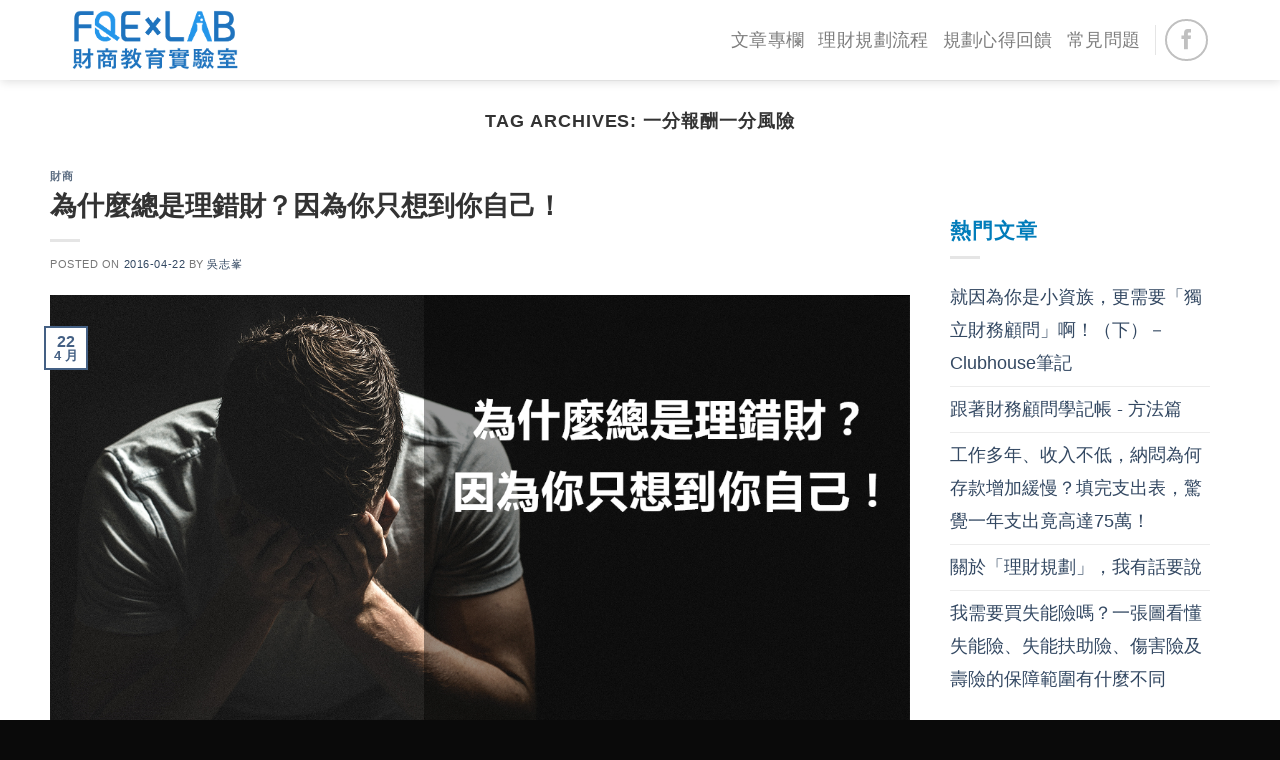

--- FILE ---
content_type: text/html; charset=UTF-8
request_url: https://fqexlab.com/tag/%E4%B8%80%E5%88%86%E5%A0%B1%E9%85%AC%E4%B8%80%E5%88%86%E9%A2%A8%E9%9A%AA/
body_size: 56459
content:
<!DOCTYPE html>
<!--[if IE 9 ]> <html dir="ltr" lang="zh-TW" prefix="og: https://ogp.me/ns#" class="ie9 loading-site no-js"> <![endif]-->
<!--[if IE 8 ]> <html dir="ltr" lang="zh-TW" prefix="og: https://ogp.me/ns#" class="ie8 loading-site no-js"> <![endif]-->
<!--[if (gte IE 9)|!(IE)]><!--><html dir="ltr" lang="zh-TW" prefix="og: https://ogp.me/ns#" class="loading-site no-js"> <!--<![endif]-->
<head>
	<meta charset="UTF-8" />
	<meta name="viewport" content="width=device-width, initial-scale=1.0, maximum-scale=1.0, user-scalable=no" />

<!-- 	<meta property="og:title" content="FQExLAB 財商教育實驗室" />
    <meta property="og:type" content="image/jpeg" />
    <meta property="og:url" content="www.fqexlab.com" />
    <meta property="og:image" content="http://fqexlab.com/wp-content/uploads/fqe_logo-2-1.jpg" /> -->
	
	<link rel="profile" href="http://gmpg.org/xfn/11" />
	<link rel="pingback" href="https://fqexlab.com/xmlrpc.php" />

	<script>(function(html){html.className = html.className.replace(/\bno-js\b/,'js')})(document.documentElement);</script>
<title>一分報酬一分風險 | 財商教育實驗室</title>
        <style type="text/css"></style>
        	<style>img:is([sizes="auto" i], [sizes^="auto," i]) { contain-intrinsic-size: 3000px 1500px }</style>
	
		<!-- All in One SEO 4.9.3 - aioseo.com -->
	<meta name="robots" content="max-image-preview:large" />
	<meta name="keywords" content="守財,理錯財,太好的不是真的,一分報酬一分風險,不懂的東西別碰,過度自信,無風險利率,投機錢,合法的詐騙,專業" />
	<link rel="canonical" href="https://fqexlab.com/tag/%e4%b8%80%e5%88%86%e5%a0%b1%e9%85%ac%e4%b8%80%e5%88%86%e9%a2%a8%e9%9a%aa/" />
	<meta name="generator" content="All in One SEO (AIOSEO) 4.9.3" />
		<script type="application/ld+json" class="aioseo-schema">
			{"@context":"https:\/\/schema.org","@graph":[{"@type":"BreadcrumbList","@id":"https:\/\/fqexlab.com\/tag\/%E4%B8%80%E5%88%86%E5%A0%B1%E9%85%AC%E4%B8%80%E5%88%86%E9%A2%A8%E9%9A%AA\/#breadcrumblist","itemListElement":[{"@type":"ListItem","@id":"https:\/\/fqexlab.com#listItem","position":1,"name":"\u4e3b\u9801","item":"https:\/\/fqexlab.com","nextItem":{"@type":"ListItem","@id":"https:\/\/fqexlab.com\/tag\/%e4%b8%80%e5%88%86%e5%a0%b1%e9%85%ac%e4%b8%80%e5%88%86%e9%a2%a8%e9%9a%aa\/#listItem","name":"\u4e00\u5206\u5831\u916c\u4e00\u5206\u98a8\u96aa"}},{"@type":"ListItem","@id":"https:\/\/fqexlab.com\/tag\/%e4%b8%80%e5%88%86%e5%a0%b1%e9%85%ac%e4%b8%80%e5%88%86%e9%a2%a8%e9%9a%aa\/#listItem","position":2,"name":"\u4e00\u5206\u5831\u916c\u4e00\u5206\u98a8\u96aa","previousItem":{"@type":"ListItem","@id":"https:\/\/fqexlab.com#listItem","name":"\u4e3b\u9801"}}]},{"@type":"CollectionPage","@id":"https:\/\/fqexlab.com\/tag\/%E4%B8%80%E5%88%86%E5%A0%B1%E9%85%AC%E4%B8%80%E5%88%86%E9%A2%A8%E9%9A%AA\/#collectionpage","url":"https:\/\/fqexlab.com\/tag\/%E4%B8%80%E5%88%86%E5%A0%B1%E9%85%AC%E4%B8%80%E5%88%86%E9%A2%A8%E9%9A%AA\/","name":"\u4e00\u5206\u5831\u916c\u4e00\u5206\u98a8\u96aa | \u8ca1\u5546\u6559\u80b2\u5be6\u9a57\u5ba4","inLanguage":"zh-TW","isPartOf":{"@id":"https:\/\/fqexlab.com\/#website"},"breadcrumb":{"@id":"https:\/\/fqexlab.com\/tag\/%E4%B8%80%E5%88%86%E5%A0%B1%E9%85%AC%E4%B8%80%E5%88%86%E9%A2%A8%E9%9A%AA\/#breadcrumblist"}},{"@type":"Organization","@id":"https:\/\/fqexlab.com\/#organization","name":"\u8ca1\u5546\u6559\u80b2\u5be6\u9a57\u5ba4","description":"\u89ba\u5bdf \/ \u731c\u60f3 \/ \u5be6\u9a57 \/ \u53cd\u601d","url":"https:\/\/fqexlab.com\/","telephone":"+886986694098","logo":{"@type":"ImageObject","url":"\u8ca1\u5546\u6559\u80b2\u5be6\u9a57\u5ba4","@id":"https:\/\/fqexlab.com\/tag\/%E4%B8%80%E5%88%86%E5%A0%B1%E9%85%AC%E4%B8%80%E5%88%86%E9%A2%A8%E9%9A%AA\/#organizationLogo"},"image":{"@id":"https:\/\/fqexlab.com\/tag\/%E4%B8%80%E5%88%86%E5%A0%B1%E9%85%AC%E4%B8%80%E5%88%86%E9%A2%A8%E9%9A%AA\/#organizationLogo"}},{"@type":"WebSite","@id":"https:\/\/fqexlab.com\/#website","url":"https:\/\/fqexlab.com\/","name":"\u8ca1\u5546\u6559\u80b2\u5be6\u9a57\u5ba4","description":"\u89ba\u5bdf \/ \u731c\u60f3 \/ \u5be6\u9a57 \/ \u53cd\u601d","inLanguage":"zh-TW","publisher":{"@id":"https:\/\/fqexlab.com\/#organization"}}]}
		</script>
		<!-- All in One SEO -->

<!-- Jetpack Site Verification Tags -->
<meta name="google-site-verification" content="Amrld7rkG73WxnFErgc1wH_Mj1l5GrP8eRasuAHZmRM" />
<link rel='dns-prefetch' href='//stats.wp.com' />
<link rel='dns-prefetch' href='//cdn.openshareweb.com' />
<link rel='dns-prefetch' href='//cdn.shareaholic.net' />
<link rel='dns-prefetch' href='//www.shareaholic.net' />
<link rel='dns-prefetch' href='//analytics.shareaholic.com' />
<link rel='dns-prefetch' href='//recs.shareaholic.com' />
<link rel='dns-prefetch' href='//partner.shareaholic.com' />
<link rel='dns-prefetch' href='//v0.wordpress.com' />
<link rel='preconnect' href='//i0.wp.com' />
<link rel='preconnect' href='//c0.wp.com' />
<link rel="alternate" type="application/rss+xml" title="訂閱《財商教育實驗室》&raquo; 資訊提供" href="https://fqexlab.com/feed/" />
<link rel="alternate" type="application/rss+xml" title="訂閱《財商教育實驗室》&raquo; 留言的資訊提供" href="https://fqexlab.com/comments/feed/" />
<link rel="alternate" type="application/rss+xml" title="訂閱《財商教育實驗室》&raquo; 標籤〈一分報酬一分風險〉的資訊提供" href="https://fqexlab.com/tag/%e4%b8%80%e5%88%86%e5%a0%b1%e9%85%ac%e4%b8%80%e5%88%86%e9%a2%a8%e9%9a%aa/feed/" />
<!-- Shareaholic - https://www.shareaholic.com -->
<link rel='preload' href='//cdn.shareaholic.net/assets/pub/shareaholic.js' as='script'/>
<script data-no-minify='1' data-cfasync='false'>
_SHR_SETTINGS = {"endpoints":{"local_recs_url":"https:\/\/fqexlab.com\/wp-admin\/admin-ajax.php?action=shareaholic_permalink_related","ajax_url":"https:\/\/fqexlab.com\/wp-admin\/admin-ajax.php","share_counts_url":"https:\/\/fqexlab.com\/wp-admin\/admin-ajax.php?action=shareaholic_share_counts_api"},"site_id":"b46715f8a053a01918eabe2c534759c9"};
</script>
<script data-no-minify='1' data-cfasync='false' src='//cdn.shareaholic.net/assets/pub/shareaholic.js' data-shr-siteid='b46715f8a053a01918eabe2c534759c9' async ></script>

<!-- Shareaholic Content Tags -->
<meta name='shareaholic:site_name' content='財商教育實驗室' />
<meta name='shareaholic:language' content='zh-TW' />
<meta name='shareaholic:article_visibility' content='private' />
<meta name='shareaholic:site_id' content='b46715f8a053a01918eabe2c534759c9' />
<meta name='shareaholic:wp_version' content='9.7.13' />

<!-- Shareaholic Content Tags End -->
<script type="text/javascript">
/* <![CDATA[ */
window._wpemojiSettings = {"baseUrl":"https:\/\/s.w.org\/images\/core\/emoji\/16.0.1\/72x72\/","ext":".png","svgUrl":"https:\/\/s.w.org\/images\/core\/emoji\/16.0.1\/svg\/","svgExt":".svg","source":{"concatemoji":"https:\/\/fqexlab.com\/wp-includes\/js\/wp-emoji-release.min.js?ver=6.8.3"}};
/*! This file is auto-generated */
!function(s,n){var o,i,e;function c(e){try{var t={supportTests:e,timestamp:(new Date).valueOf()};sessionStorage.setItem(o,JSON.stringify(t))}catch(e){}}function p(e,t,n){e.clearRect(0,0,e.canvas.width,e.canvas.height),e.fillText(t,0,0);var t=new Uint32Array(e.getImageData(0,0,e.canvas.width,e.canvas.height).data),a=(e.clearRect(0,0,e.canvas.width,e.canvas.height),e.fillText(n,0,0),new Uint32Array(e.getImageData(0,0,e.canvas.width,e.canvas.height).data));return t.every(function(e,t){return e===a[t]})}function u(e,t){e.clearRect(0,0,e.canvas.width,e.canvas.height),e.fillText(t,0,0);for(var n=e.getImageData(16,16,1,1),a=0;a<n.data.length;a++)if(0!==n.data[a])return!1;return!0}function f(e,t,n,a){switch(t){case"flag":return n(e,"\ud83c\udff3\ufe0f\u200d\u26a7\ufe0f","\ud83c\udff3\ufe0f\u200b\u26a7\ufe0f")?!1:!n(e,"\ud83c\udde8\ud83c\uddf6","\ud83c\udde8\u200b\ud83c\uddf6")&&!n(e,"\ud83c\udff4\udb40\udc67\udb40\udc62\udb40\udc65\udb40\udc6e\udb40\udc67\udb40\udc7f","\ud83c\udff4\u200b\udb40\udc67\u200b\udb40\udc62\u200b\udb40\udc65\u200b\udb40\udc6e\u200b\udb40\udc67\u200b\udb40\udc7f");case"emoji":return!a(e,"\ud83e\udedf")}return!1}function g(e,t,n,a){var r="undefined"!=typeof WorkerGlobalScope&&self instanceof WorkerGlobalScope?new OffscreenCanvas(300,150):s.createElement("canvas"),o=r.getContext("2d",{willReadFrequently:!0}),i=(o.textBaseline="top",o.font="600 32px Arial",{});return e.forEach(function(e){i[e]=t(o,e,n,a)}),i}function t(e){var t=s.createElement("script");t.src=e,t.defer=!0,s.head.appendChild(t)}"undefined"!=typeof Promise&&(o="wpEmojiSettingsSupports",i=["flag","emoji"],n.supports={everything:!0,everythingExceptFlag:!0},e=new Promise(function(e){s.addEventListener("DOMContentLoaded",e,{once:!0})}),new Promise(function(t){var n=function(){try{var e=JSON.parse(sessionStorage.getItem(o));if("object"==typeof e&&"number"==typeof e.timestamp&&(new Date).valueOf()<e.timestamp+604800&&"object"==typeof e.supportTests)return e.supportTests}catch(e){}return null}();if(!n){if("undefined"!=typeof Worker&&"undefined"!=typeof OffscreenCanvas&&"undefined"!=typeof URL&&URL.createObjectURL&&"undefined"!=typeof Blob)try{var e="postMessage("+g.toString()+"("+[JSON.stringify(i),f.toString(),p.toString(),u.toString()].join(",")+"));",a=new Blob([e],{type:"text/javascript"}),r=new Worker(URL.createObjectURL(a),{name:"wpTestEmojiSupports"});return void(r.onmessage=function(e){c(n=e.data),r.terminate(),t(n)})}catch(e){}c(n=g(i,f,p,u))}t(n)}).then(function(e){for(var t in e)n.supports[t]=e[t],n.supports.everything=n.supports.everything&&n.supports[t],"flag"!==t&&(n.supports.everythingExceptFlag=n.supports.everythingExceptFlag&&n.supports[t]);n.supports.everythingExceptFlag=n.supports.everythingExceptFlag&&!n.supports.flag,n.DOMReady=!1,n.readyCallback=function(){n.DOMReady=!0}}).then(function(){return e}).then(function(){var e;n.supports.everything||(n.readyCallback(),(e=n.source||{}).concatemoji?t(e.concatemoji):e.wpemoji&&e.twemoji&&(t(e.twemoji),t(e.wpemoji)))}))}((window,document),window._wpemojiSettings);
/* ]]> */
</script>
<style id='wp-emoji-styles-inline-css' type='text/css'>

	img.wp-smiley, img.emoji {
		display: inline !important;
		border: none !important;
		box-shadow: none !important;
		height: 1em !important;
		width: 1em !important;
		margin: 0 0.07em !important;
		vertical-align: -0.1em !important;
		background: none !important;
		padding: 0 !important;
	}
</style>
<link rel='stylesheet' id='wp-block-library-css' href='https://c0.wp.com/c/6.8.3/wp-includes/css/dist/block-library/style.min.css' type='text/css' media='all' />
<style id='classic-theme-styles-inline-css' type='text/css'>
/*! This file is auto-generated */
.wp-block-button__link{color:#fff;background-color:#32373c;border-radius:9999px;box-shadow:none;text-decoration:none;padding:calc(.667em + 2px) calc(1.333em + 2px);font-size:1.125em}.wp-block-file__button{background:#32373c;color:#fff;text-decoration:none}
</style>
<link rel='stylesheet' id='aioseo/css/src/vue/standalone/blocks/table-of-contents/global.scss-css' href='https://fqexlab.com/wp-content/plugins/all-in-one-seo-pack/dist/Lite/assets/css/table-of-contents/global.e90f6d47.css?ver=4.9.3' type='text/css' media='all' />
<link rel='stylesheet' id='mediaelement-css' href='https://c0.wp.com/c/6.8.3/wp-includes/js/mediaelement/mediaelementplayer-legacy.min.css' type='text/css' media='all' />
<link rel='stylesheet' id='wp-mediaelement-css' href='https://c0.wp.com/c/6.8.3/wp-includes/js/mediaelement/wp-mediaelement.min.css' type='text/css' media='all' />
<style id='jetpack-sharing-buttons-style-inline-css' type='text/css'>
.jetpack-sharing-buttons__services-list{display:flex;flex-direction:row;flex-wrap:wrap;gap:0;list-style-type:none;margin:5px;padding:0}.jetpack-sharing-buttons__services-list.has-small-icon-size{font-size:12px}.jetpack-sharing-buttons__services-list.has-normal-icon-size{font-size:16px}.jetpack-sharing-buttons__services-list.has-large-icon-size{font-size:24px}.jetpack-sharing-buttons__services-list.has-huge-icon-size{font-size:36px}@media print{.jetpack-sharing-buttons__services-list{display:none!important}}.editor-styles-wrapper .wp-block-jetpack-sharing-buttons{gap:0;padding-inline-start:0}ul.jetpack-sharing-buttons__services-list.has-background{padding:1.25em 2.375em}
</style>
<style id='global-styles-inline-css' type='text/css'>
:root{--wp--preset--aspect-ratio--square: 1;--wp--preset--aspect-ratio--4-3: 4/3;--wp--preset--aspect-ratio--3-4: 3/4;--wp--preset--aspect-ratio--3-2: 3/2;--wp--preset--aspect-ratio--2-3: 2/3;--wp--preset--aspect-ratio--16-9: 16/9;--wp--preset--aspect-ratio--9-16: 9/16;--wp--preset--color--black: #000000;--wp--preset--color--cyan-bluish-gray: #abb8c3;--wp--preset--color--white: #ffffff;--wp--preset--color--pale-pink: #f78da7;--wp--preset--color--vivid-red: #cf2e2e;--wp--preset--color--luminous-vivid-orange: #ff6900;--wp--preset--color--luminous-vivid-amber: #fcb900;--wp--preset--color--light-green-cyan: #7bdcb5;--wp--preset--color--vivid-green-cyan: #00d084;--wp--preset--color--pale-cyan-blue: #8ed1fc;--wp--preset--color--vivid-cyan-blue: #0693e3;--wp--preset--color--vivid-purple: #9b51e0;--wp--preset--gradient--vivid-cyan-blue-to-vivid-purple: linear-gradient(135deg,rgba(6,147,227,1) 0%,rgb(155,81,224) 100%);--wp--preset--gradient--light-green-cyan-to-vivid-green-cyan: linear-gradient(135deg,rgb(122,220,180) 0%,rgb(0,208,130) 100%);--wp--preset--gradient--luminous-vivid-amber-to-luminous-vivid-orange: linear-gradient(135deg,rgba(252,185,0,1) 0%,rgba(255,105,0,1) 100%);--wp--preset--gradient--luminous-vivid-orange-to-vivid-red: linear-gradient(135deg,rgba(255,105,0,1) 0%,rgb(207,46,46) 100%);--wp--preset--gradient--very-light-gray-to-cyan-bluish-gray: linear-gradient(135deg,rgb(238,238,238) 0%,rgb(169,184,195) 100%);--wp--preset--gradient--cool-to-warm-spectrum: linear-gradient(135deg,rgb(74,234,220) 0%,rgb(151,120,209) 20%,rgb(207,42,186) 40%,rgb(238,44,130) 60%,rgb(251,105,98) 80%,rgb(254,248,76) 100%);--wp--preset--gradient--blush-light-purple: linear-gradient(135deg,rgb(255,206,236) 0%,rgb(152,150,240) 100%);--wp--preset--gradient--blush-bordeaux: linear-gradient(135deg,rgb(254,205,165) 0%,rgb(254,45,45) 50%,rgb(107,0,62) 100%);--wp--preset--gradient--luminous-dusk: linear-gradient(135deg,rgb(255,203,112) 0%,rgb(199,81,192) 50%,rgb(65,88,208) 100%);--wp--preset--gradient--pale-ocean: linear-gradient(135deg,rgb(255,245,203) 0%,rgb(182,227,212) 50%,rgb(51,167,181) 100%);--wp--preset--gradient--electric-grass: linear-gradient(135deg,rgb(202,248,128) 0%,rgb(113,206,126) 100%);--wp--preset--gradient--midnight: linear-gradient(135deg,rgb(2,3,129) 0%,rgb(40,116,252) 100%);--wp--preset--font-size--small: 13px;--wp--preset--font-size--medium: 20px;--wp--preset--font-size--large: 36px;--wp--preset--font-size--x-large: 42px;--wp--preset--spacing--20: 0.44rem;--wp--preset--spacing--30: 0.67rem;--wp--preset--spacing--40: 1rem;--wp--preset--spacing--50: 1.5rem;--wp--preset--spacing--60: 2.25rem;--wp--preset--spacing--70: 3.38rem;--wp--preset--spacing--80: 5.06rem;--wp--preset--shadow--natural: 6px 6px 9px rgba(0, 0, 0, 0.2);--wp--preset--shadow--deep: 12px 12px 50px rgba(0, 0, 0, 0.4);--wp--preset--shadow--sharp: 6px 6px 0px rgba(0, 0, 0, 0.2);--wp--preset--shadow--outlined: 6px 6px 0px -3px rgba(255, 255, 255, 1), 6px 6px rgba(0, 0, 0, 1);--wp--preset--shadow--crisp: 6px 6px 0px rgba(0, 0, 0, 1);}:where(.is-layout-flex){gap: 0.5em;}:where(.is-layout-grid){gap: 0.5em;}body .is-layout-flex{display: flex;}.is-layout-flex{flex-wrap: wrap;align-items: center;}.is-layout-flex > :is(*, div){margin: 0;}body .is-layout-grid{display: grid;}.is-layout-grid > :is(*, div){margin: 0;}:where(.wp-block-columns.is-layout-flex){gap: 2em;}:where(.wp-block-columns.is-layout-grid){gap: 2em;}:where(.wp-block-post-template.is-layout-flex){gap: 1.25em;}:where(.wp-block-post-template.is-layout-grid){gap: 1.25em;}.has-black-color{color: var(--wp--preset--color--black) !important;}.has-cyan-bluish-gray-color{color: var(--wp--preset--color--cyan-bluish-gray) !important;}.has-white-color{color: var(--wp--preset--color--white) !important;}.has-pale-pink-color{color: var(--wp--preset--color--pale-pink) !important;}.has-vivid-red-color{color: var(--wp--preset--color--vivid-red) !important;}.has-luminous-vivid-orange-color{color: var(--wp--preset--color--luminous-vivid-orange) !important;}.has-luminous-vivid-amber-color{color: var(--wp--preset--color--luminous-vivid-amber) !important;}.has-light-green-cyan-color{color: var(--wp--preset--color--light-green-cyan) !important;}.has-vivid-green-cyan-color{color: var(--wp--preset--color--vivid-green-cyan) !important;}.has-pale-cyan-blue-color{color: var(--wp--preset--color--pale-cyan-blue) !important;}.has-vivid-cyan-blue-color{color: var(--wp--preset--color--vivid-cyan-blue) !important;}.has-vivid-purple-color{color: var(--wp--preset--color--vivid-purple) !important;}.has-black-background-color{background-color: var(--wp--preset--color--black) !important;}.has-cyan-bluish-gray-background-color{background-color: var(--wp--preset--color--cyan-bluish-gray) !important;}.has-white-background-color{background-color: var(--wp--preset--color--white) !important;}.has-pale-pink-background-color{background-color: var(--wp--preset--color--pale-pink) !important;}.has-vivid-red-background-color{background-color: var(--wp--preset--color--vivid-red) !important;}.has-luminous-vivid-orange-background-color{background-color: var(--wp--preset--color--luminous-vivid-orange) !important;}.has-luminous-vivid-amber-background-color{background-color: var(--wp--preset--color--luminous-vivid-amber) !important;}.has-light-green-cyan-background-color{background-color: var(--wp--preset--color--light-green-cyan) !important;}.has-vivid-green-cyan-background-color{background-color: var(--wp--preset--color--vivid-green-cyan) !important;}.has-pale-cyan-blue-background-color{background-color: var(--wp--preset--color--pale-cyan-blue) !important;}.has-vivid-cyan-blue-background-color{background-color: var(--wp--preset--color--vivid-cyan-blue) !important;}.has-vivid-purple-background-color{background-color: var(--wp--preset--color--vivid-purple) !important;}.has-black-border-color{border-color: var(--wp--preset--color--black) !important;}.has-cyan-bluish-gray-border-color{border-color: var(--wp--preset--color--cyan-bluish-gray) !important;}.has-white-border-color{border-color: var(--wp--preset--color--white) !important;}.has-pale-pink-border-color{border-color: var(--wp--preset--color--pale-pink) !important;}.has-vivid-red-border-color{border-color: var(--wp--preset--color--vivid-red) !important;}.has-luminous-vivid-orange-border-color{border-color: var(--wp--preset--color--luminous-vivid-orange) !important;}.has-luminous-vivid-amber-border-color{border-color: var(--wp--preset--color--luminous-vivid-amber) !important;}.has-light-green-cyan-border-color{border-color: var(--wp--preset--color--light-green-cyan) !important;}.has-vivid-green-cyan-border-color{border-color: var(--wp--preset--color--vivid-green-cyan) !important;}.has-pale-cyan-blue-border-color{border-color: var(--wp--preset--color--pale-cyan-blue) !important;}.has-vivid-cyan-blue-border-color{border-color: var(--wp--preset--color--vivid-cyan-blue) !important;}.has-vivid-purple-border-color{border-color: var(--wp--preset--color--vivid-purple) !important;}.has-vivid-cyan-blue-to-vivid-purple-gradient-background{background: var(--wp--preset--gradient--vivid-cyan-blue-to-vivid-purple) !important;}.has-light-green-cyan-to-vivid-green-cyan-gradient-background{background: var(--wp--preset--gradient--light-green-cyan-to-vivid-green-cyan) !important;}.has-luminous-vivid-amber-to-luminous-vivid-orange-gradient-background{background: var(--wp--preset--gradient--luminous-vivid-amber-to-luminous-vivid-orange) !important;}.has-luminous-vivid-orange-to-vivid-red-gradient-background{background: var(--wp--preset--gradient--luminous-vivid-orange-to-vivid-red) !important;}.has-very-light-gray-to-cyan-bluish-gray-gradient-background{background: var(--wp--preset--gradient--very-light-gray-to-cyan-bluish-gray) !important;}.has-cool-to-warm-spectrum-gradient-background{background: var(--wp--preset--gradient--cool-to-warm-spectrum) !important;}.has-blush-light-purple-gradient-background{background: var(--wp--preset--gradient--blush-light-purple) !important;}.has-blush-bordeaux-gradient-background{background: var(--wp--preset--gradient--blush-bordeaux) !important;}.has-luminous-dusk-gradient-background{background: var(--wp--preset--gradient--luminous-dusk) !important;}.has-pale-ocean-gradient-background{background: var(--wp--preset--gradient--pale-ocean) !important;}.has-electric-grass-gradient-background{background: var(--wp--preset--gradient--electric-grass) !important;}.has-midnight-gradient-background{background: var(--wp--preset--gradient--midnight) !important;}.has-small-font-size{font-size: var(--wp--preset--font-size--small) !important;}.has-medium-font-size{font-size: var(--wp--preset--font-size--medium) !important;}.has-large-font-size{font-size: var(--wp--preset--font-size--large) !important;}.has-x-large-font-size{font-size: var(--wp--preset--font-size--x-large) !important;}
:where(.wp-block-post-template.is-layout-flex){gap: 1.25em;}:where(.wp-block-post-template.is-layout-grid){gap: 1.25em;}
:where(.wp-block-columns.is-layout-flex){gap: 2em;}:where(.wp-block-columns.is-layout-grid){gap: 2em;}
:root :where(.wp-block-pullquote){font-size: 1.5em;line-height: 1.6;}
</style>
<link rel='stylesheet' id='font-awesome-css' href='https://fqexlab.com/wp-content/plugins/author-and-post-statistic-widgets/assets/third-party/font-awesome-4.6.1/css/font-awesome.min.css?ver=2.1.2' type='text/css' media='all' />
<link rel='stylesheet' id='apsw-ert-css-css' href='https://fqexlab.com/wp-content/plugins/author-and-post-statistic-widgets/assets/third-party/easy-responsive-tabs/css/easy-responsive-tabs.min.css?ver=2.1.2' type='text/css' media='all' />
<link rel='stylesheet' id='apsw-frontend-css-css' href='https://fqexlab.com/wp-content/plugins/author-and-post-statistic-widgets/assets/css/frontend.css?ver=2.1.2' type='text/css' media='all' />
<link rel='stylesheet' id='flatsome-icons-css' href='https://fqexlab.com/wp-content/themes/flatsome/assets/css/fl-icons.css?ver=3.3' type='text/css' media='all' />
<link rel='stylesheet' id='tiled-gallery-css' href='https://c0.wp.com/p/jetpack/15.4/modules/tiled-gallery/tiled-gallery/tiled-gallery.css' type='text/css' media='all' />
<style id='jetpack_facebook_likebox-inline-css' type='text/css'>
.widget_facebook_likebox {
	overflow: hidden;
}

</style>
<link rel='stylesheet' id='tablepress-default-css' href='https://fqexlab.com/wp-content/tablepress-combined.min.css?ver=40' type='text/css' media='all' />
<link rel='stylesheet' id='flatsome-main-css' href='https://fqexlab.com/wp-content/themes/flatsome/assets/css/flatsome.css?ver=3.6.2' type='text/css' media='all' />
<link rel='stylesheet' id='flatsome-style-css' href='https://fqexlab.com/wp-content/themes/flatsome/style.css?ver=3.6.2' type='text/css' media='all' />
<script type="text/javascript" src="https://c0.wp.com/c/6.8.3/wp-includes/js/jquery/jquery.min.js" id="jquery-core-js"></script>
<script type="text/javascript" src="https://c0.wp.com/c/6.8.3/wp-includes/js/jquery/jquery-migrate.min.js" id="jquery-migrate-js"></script>
<script type="text/javascript" src="https://fqexlab.com/wp-content/plugins/author-and-post-statistic-widgets/assets/third-party/easy-responsive-tabs/js/easy-responsive-tabs.min.js?ver=2.1.2" id="apsw-ert-js-js"></script>
<script type="text/javascript" src="https://fqexlab.com/wp-content/plugins/author-and-post-statistic-widgets/assets/third-party/jquery-cookie/jquery.cookie.min.js?ver=2.1.2" id="apsw-cookie-js-js"></script>
<script type="text/javascript" id="apsw-frontend-js-js-extra">
/* <![CDATA[ */
var apswJs = {"url":"https:\/\/fqexlab.com\/wp-admin\/admin-ajax.php","widgetsStyle":"1"};
/* ]]> */
</script>
<script type="text/javascript" src="https://fqexlab.com/wp-content/plugins/author-and-post-statistic-widgets/assets/js/frontend.js?ver=2.1.2" id="apsw-frontend-js-js"></script>
<link rel="https://api.w.org/" href="https://fqexlab.com/wp-json/" /><link rel="alternate" title="JSON" type="application/json" href="https://fqexlab.com/wp-json/wp/v2/tags/143" /><link rel="EditURI" type="application/rsd+xml" title="RSD" href="https://fqexlab.com/xmlrpc.php?rsd" />
<meta name="generator" content="WordPress 6.8.3" />

		<!-- GA Google Analytics @ https://m0n.co/ga -->
		<script async src="https://www.googletagmanager.com/gtag/js?id=UA-148186021-1"></script>
		<script>
			window.dataLayer = window.dataLayer || [];
			function gtag(){dataLayer.push(arguments);}
			gtag('js', new Date());
			gtag('config', 'UA-148186021-1');
		</script>

		<style>img#wpstats{display:none}</style>
		<!-- Analytics by WP Statistics - https://wp-statistics.com -->
<style>.bg{opacity: 0; transition: opacity 1s; -webkit-transition: opacity 1s;} .bg-loaded{opacity: 1;}</style><!--[if IE]><link rel="stylesheet" type="text/css" href="https://fqexlab.com/wp-content/themes/flatsome/assets/css/ie-fallback.css"><script src="//cdnjs.cloudflare.com/ajax/libs/html5shiv/3.6.1/html5shiv.js"></script><script>var head = document.getElementsByTagName('head')[0],style = document.createElement('style');style.type = 'text/css';style.styleSheet.cssText = ':before,:after{content:none !important';head.appendChild(style);setTimeout(function(){head.removeChild(style);}, 0);</script><script src="https://fqexlab.com/wp-content/themes/flatsome/assets/libs/ie-flexibility.js"></script><![endif]-->    <script type="text/javascript">
    WebFontConfig = {
      google: { families: [ "Lato:regular,700","Lato:regular,400","Lato:regular,700","Dancing+Script:regular,400", ] }
    };
    (function() {
      var wf = document.createElement('script');
      wf.src = 'https://ajax.googleapis.com/ajax/libs/webfont/1/webfont.js';
      wf.type = 'text/javascript';
      wf.async = 'true';
      var s = document.getElementsByTagName('script')[0];
      s.parentNode.insertBefore(wf, s);
    })(); </script>
  <link rel="icon" href="https://i0.wp.com/fqexlab.com/wp-content/uploads/cropped-fqe_logo-2-1.jpg?fit=32%2C32&#038;ssl=1" sizes="32x32" />
<link rel="icon" href="https://i0.wp.com/fqexlab.com/wp-content/uploads/cropped-fqe_logo-2-1.jpg?fit=192%2C192&#038;ssl=1" sizes="192x192" />
<link rel="apple-touch-icon" href="https://i0.wp.com/fqexlab.com/wp-content/uploads/cropped-fqe_logo-2-1.jpg?fit=180%2C180&#038;ssl=1" />
<meta name="msapplication-TileImage" content="https://i0.wp.com/fqexlab.com/wp-content/uploads/cropped-fqe_logo-2-1.jpg?fit=270%2C270&#038;ssl=1" />
<style id="custom-css" type="text/css">:root {--primary-color: #446084;}/* Site Width */.full-width .ubermenu-nav, .container, .row{max-width: 1170px}.row.row-collapse{max-width: 1140px}.row.row-small{max-width: 1162.5px}.row.row-large{max-width: 1200px}body.framed, body.framed header, body.framed .header-wrapper, body.boxed, body.boxed header, body.boxed .header-wrapper, body.boxed .is-sticky-section{ max-width: 1200px}.header-main{height: 85px}#logo img{max-height: 85px}#logo{width:170px;}#logo a{max-width:170px;}.header-bottom{min-height: 55px}.header-top{min-height: 30px}.transparent .header-main{height: 114px}.transparent #logo img{max-height: 114px}.has-transparent + .page-title:first-of-type,.has-transparent + #main > .page-title,.has-transparent + #main > div > .page-title,.has-transparent + #main .page-header-wrapper:first-of-type .page-title{padding-top: 114px;}.header.show-on-scroll,.stuck .header-main{height:70px!important}.stuck #logo img{max-height: 70px!important}.header-bg-color, .header-wrapper {background-color: rgba(255,255,255,0.9)}.header-bottom {background-color: #f1f1f1}.header-main .nav > li > a{line-height: 16px }.stuck .header-main .nav > li > a{line-height: 50px }.header-bottom-nav > li > a{line-height: 16px }@media (max-width: 549px) {.header-main{height: 70px}#logo img{max-height: 70px}}.nav-dropdown{font-size:100%}body{font-size: 100%;}body{font-family:"Lato", sans-serif}body{font-weight: 400}.nav > li > a {font-family:"Lato", sans-serif;}.nav > li > a {font-weight: 700;}h1,h2,h3,h4,h5,h6,.heading-font, .off-canvas-center .nav-sidebar.nav-vertical > li > a{font-family: "Lato", sans-serif;}h1,h2,h3,h4,h5,h6,.heading-font,.banner h1,.banner h2{font-weight: 700;}.alt-font{font-family: "Dancing Script", sans-serif;}.alt-font{font-weight: 400!important;}.footer-1{background-color: #0c0c0c}.absolute-footer, html{background-color: #0a0a0a}/* Custom CSS */.os{background-color: #EEE;border: 1px dashed #AAA;color: #000000;padding:1em;}.os2{background-color: #EEE;border: 1px dashed #AAA;color: #000000;padding:1em 1em 0 1em;margin-bottom:1.2em;}.accordion-item .accordion-inner a{text-decoration: underline;}.accordion-item .accordion-inner a:hover{text-decoration: none;}/* Custom CSS Mobile */@media (max-width: 549px){h1{font-size:1.7em;}.entry-content h3{font-size:1.6em!important;}.bottom-btn{position:fixed; bottom:0;z-index:999;}.absolute-footer{padding-bottom: 70px;}.accordion-title{padding: .6em 0.4em;}.accordion-inner{padding: 1em 1em;}.accordion-inner p{text-align:justify;}.toggle{width: 35px;margin:0px;}}.label-new.menu-item > a:after{content:"New";}.label-hot.menu-item > a:after{content:"Hot";}.label-sale.menu-item > a:after{content:"Sale";}.label-popular.menu-item > a:after{content:"Popular";}</style>		<style type="text/css" id="wp-custom-css">
			html,
body,
div,
span,
applet,
object,
iframe,
h1,
h2,
h3,
h4,
h5,
h6,
p,
blockquote,
pre,
a,
abbr,
acronym,
address,
big,
cite,
code,
del,
dfn,
em,
font,
ins,
kbd,
q,
s,
samp,
small,
strike,
strong,
sub,
sup,
tt,
var,
dl,
dt,
dd,
ol,
ul,
li,
fieldset,
form,
label,
legend,
table,
caption,
tbody,
tfoot,
thead,
tr,
th,
td, .icon-box-text h5{
	font-family: Microsoft JhengHei, Helvetica, sans-serif;
}

h1, h2, h3, h4, h5, h6 {
 color: #333;
}
.h2, h2 {
 font-size: 1.7em;
}
.h4, h4{
	font-size: 1.3em;
}

p {font-size:1.1em; line-height: 1.7em; color:#444;}

.nav > li > a {
	font-family: Microsoft JhengHei, Helvetica, sans-serif;
	font-size:18px;
	font-weight:normal;
}

.has-icon-bg .icon svg, .has-icon-bg .icon i, .has-icon-bg .icon img {
    width: 90%;
    margin-left: 5%;
    margin-right: 5%;
}
.has-icon-bg .icon .icon-inner { color: #fff;
	border:2px solid #2678c0;
}


.icon-box-text h5{
	font-size:20px;
	color:#2678c0;
}

a:hover, a.remove:hover, a.icon-circle:hover,.nav>li>a:hover, .nav>li.active>a {
    color: #1e73be;
}

blockquote {font-size: 1em;
	line-height:1.7em; text-align:justify; margin: 0 0 1.7em; padding: 0 0 0 1.2em;
border-left: 5px solid #1e73be;font-style: normal;}

.header-main {
    height: 80px;
}
.header.show-on-scroll, .stuck .header-main {
    height: 80px!important;
}

li { margin-bottom:0em;}


.entry-content ol li, .entry-summary ol li, .col-inner ol li, .entry-content ul li, .entry-summary ul li, .col-inner ul li{
	font-size:1.1em;
	line-height: 1.9em;
	color:#444;
}


/* 首頁blog輪播 */
.slider-nav-push:not(.slider-nav-reveal) .flickity-prev-next-button {
    margin-top: 0;
}
.row .gallery, .row .row:not(.row-collapse), .container .row:not(.row-collapse), .lightbox-content .row:not(.row-collapse) {
    padding-left: 0;
    padding-right: 0;
    margin-left: 0;
    margin-right: 0;
    width: auto;
}
.is-outline:hover, .primary.is-outline:hover {
    color: #fff;
    background-color: #3d9ae0;
    border-color: #3d9ae0;
}




/* 評價 */
.star-rating span:before {color: #f1dc3b;}
.is-italic {font-style: normal !important; text-align:left;
}

/* 搜尋icon顏色 */
.secondary, .checkout-button, .button.checkout, .button.alt {
    background-color: #3d9ae0;
}

/* blog右側設定 */
@media screen and (min-width: 850px){
	.row-large>.flickity-viewport>.flickity-slider>.col, .row-large>.col {padding: 0 30px 30px 10px;}

.row-divided>.col+.col:not(.large-12) {border-left: none;}
}




/* 表單 */
.accordion-title {
   border-top: none;
	 color: #fff !important;
}
.wpforms-field-label{
	color:#86cbff;
}

div.wpforms-container-full .wpforms-form .wpforms-required-label {color: yellow;
}
.submit_btn{
  padding:4px 15px !important;
	color:#fff !important;
  font-size:1.2em !important;
	border:2px solid #fff !important;
	background:rgba(0,0,0,0) !important;
	transition:0.3s !important;
}
.submit_btn:hover{
	color:#1e73be !important;
	background:#fff !important;
}
.wpforms-confirmation-container-full {color: #fff; background: #3d9ae0; border: 1px solid #eee;
}
label {color: #fff;}


div.wpforms-container-full .wpforms-form label.wpforms-error { color: yellow;}


/* 文章設定 */
pre, blockquote, form, figure, p, dl, ul, ol {
    margin-bottom: 1.2em;
}
.article-inner .single-page p, ul li{
	font-size:1.1em!important;
	line-height: 1.9em;
	text-align:justify;
  color:#444;
}
.article-inner .single-page p a, .article-inner .single-page ul li a{
	text-decoration:underline;
  color:#444;
}
.article-inner .single-page p a:hover, .article-inner .single-page ul li a:hover{
	text-decoration:none;
  color:#1e73be;
}
.article-inner .single-page h3{
	font-size:1.6em;
	color:#000;
	margin-top:1.2em;
	margin-bottom:0.7em;
	line-height:1.2em;
}


.comments-link a{
	display:none;
}

.widget-title {
	color:#007cba;
	font-size:1.3em!important;
}
.article-inner .single-page p, ul li{font-size:1em;}

.accordion-title{
	color: #333!important;
	font-size:1.1em;
}
.accordion-title.active{
	background-color:#3d9ae0;
	color:#fff!important;
}
.accordion-inner{
	background:#f1f1f1;
}

.entry-content a{
	text-decoration:underline;
}
.entry-content a:hover{
	text-decoration:none;
}

.entry-content h3{
	  font-size: 1.6em;
    color: #000;
    margin-top: 1.2em;
    margin-bottom: 0.7em;
    line-height: 1.2em;
}

.button.is-outline, input[type='submit'].is-outline, input[type='reset'].is-outline, input[type='button'].is-outline{
	text-decoration:none;
}

.wp-caption .wp-caption-text{
	background:rgba(0,0,0,0);
	font-style:normal;
}		</style>
			
<!-- Global site tag (gtag.js) - Google Analytics -->
<script async src="https://www.googletagmanager.com/gtag/js?id=UA-148186021-1"></script>
<script>
  window.dataLayer = window.dataLayer || [];
  function gtag(){dataLayer.push(arguments);}
  gtag('js', new Date());

  gtag('config', 'UA-148186021-1');
</script>
	
</head>

<body class="archive tag tag-143 wp-theme-flatsome header-shadow lightbox nav-dropdown-has-arrow">

<a class="skip-link screen-reader-text" href="#main">Skip to content</a>

<div id="wrapper">


<header id="header" class="header has-sticky sticky-jump">
   <div class="header-wrapper">
	<div id="masthead" class="header-main ">
      <div class="header-inner flex-row container logo-left medium-logo-center" role="navigation">

          <!-- Logo -->
          <div id="logo" class="flex-col logo">
            <!-- Header logo -->
<a href="https://fqexlab.com/" title="財商教育實驗室 - 覺察 / 猜想 / 實驗 / 反思" rel="home">
    <img width="170" height="85" src="http://fqexlab.com/wp-content/uploads/fqe_logo-1-1.png" class="header_logo header-logo" alt="財商教育實驗室"/><img  width="170" height="85" src="http://fqexlab.com/wp-content/uploads/fqe_logo-1-1.png" class="header-logo-dark" alt="財商教育實驗室"/></a>
          </div>

          <!-- Mobile Left Elements -->
          <div class="flex-col show-for-medium flex-left">
            <ul class="mobile-nav nav nav-left ">
              <li class="nav-icon has-icon">
  		<a href="#" data-open="#main-menu" data-pos="left" data-bg="main-menu-overlay" data-color="" class="is-small" aria-controls="main-menu" aria-expanded="false">
		
		  <i class="icon-menu" ></i>
		  		</a>
	</li>            </ul>
          </div>

          <!-- Left Elements -->
          <div class="flex-col hide-for-medium flex-left
            flex-grow">
            <ul class="header-nav header-nav-main nav nav-left  nav-uppercase" >
                          </ul>
          </div>

          <!-- Right Elements -->
          <div class="flex-col hide-for-medium flex-right">
            <ul class="header-nav header-nav-main nav nav-right  nav-uppercase">
              <li id="menu-item-1121" class="menu-item menu-item-type-post_type menu-item-object-page current_page_parent  menu-item-1121"><a href="https://fqexlab.com/blog/" class="nav-top-link">文章專欄</a></li>
<li id="menu-item-1800" class="menu-item menu-item-type-post_type menu-item-object-page  menu-item-1800"><a href="https://fqexlab.com/the-process-of-financial-planning/" class="nav-top-link">理財規劃流程</a></li>
<li id="menu-item-1849" class="menu-item menu-item-type-post_type menu-item-object-page  menu-item-1849"><a href="https://fqexlab.com/feedback/" class="nav-top-link">規劃心得回饋</a></li>
<li id="menu-item-2757" class="menu-item menu-item-type-post_type menu-item-object-page  menu-item-2757"><a href="https://fqexlab.com/qa/" class="nav-top-link">常見問題</a></li>
<li class="header-divider"></li><li class="html header-social-icons ml-0">
	<div class="social-icons follow-icons " ><a href="http://pic.sopili.net/l/facebook/page/386434744900986" target="_blank" data-label="Facebook"  rel="noopener noreferrer nofollow" class="icon button circle is-outline facebook tooltip" title="Follow on Facebook"><i class="icon-facebook" ></i></a></div></li>            </ul>
          </div>

          <!-- Mobile Right Elements -->
          <div class="flex-col show-for-medium flex-right">
            <ul class="mobile-nav nav nav-right ">
                          </ul>
          </div>

      </div><!-- .header-inner -->
     
            <!-- Header divider -->
      <div class="container"><div class="top-divider full-width"></div></div>
      </div><!-- .header-main -->
<div class="header-bg-container fill"><div class="header-bg-image fill"></div><div class="header-bg-color fill"></div></div><!-- .header-bg-container -->   </div><!-- header-wrapper-->
</header>


<main id="main" class="">
<div id="content" class="blog-wrapper blog-archive page-wrapper">
		<header class="archive-page-header">
	<div class="row">
	<div class="large-12 text-center col">
	<h1 class="page-title is-large uppercase">
		Tag Archives: <span>一分報酬一分風險</span>	</h1>
		</div>
	</div>
</header><!-- .page-header -->


<div class="row row-large row-divided ">
	
	<div class="large-9 col">
		<div id="post-list">


<article id="post-342" class="post-342 post type-post status-publish format-standard has-post-thumbnail hentry category-financial-quotient tag-143 tag-139 tag-145 tag-142 tag-140 tag-146 tag-137 tag-123 tag-141 tag-144">
	<div class="article-inner ">
		<header class="entry-header">
	<div class="entry-header-text entry-header-text-top text-left">
		<h6 class="entry-category is-xsmall">
	<a href="https://fqexlab.com/category/financial-quotient/" rel="category tag">財商</a></h6>

<h2 class="entry-title"><a href="https://fqexlab.com/five-tips-to-avoid-making-wrong-financial-decisions/" rel="bookmark" class="plain">為什麼總是理錯財？因為你只想到你自己！</a></h2>
<div class="entry-divider is-divider small"></div>

	<div class="entry-meta uppercase is-xsmall">
		<span class="posted-on">Posted on <a href="https://fqexlab.com/five-tips-to-avoid-making-wrong-financial-decisions/" rel="bookmark"><time class="entry-date published" datetime="2016-04-22T09:50:52+08:00">2016-04-22</time><time class="updated" datetime="2020-12-30T13:22:54+08:00">2020-12-30</time></a></span><span class="byline"> by <span class="meta-author vcard"><a class="url fn n" href="https://fqexlab.com/author/admin/">吳志峯</a></span></span>	</div><!-- .entry-meta -->
	</div><!-- .entry-header -->

						<div class="entry-image relative">
				<a href="https://fqexlab.com/five-tips-to-avoid-making-wrong-financial-decisions/">
    <img width="1200" height="627" src="https://i0.wp.com/fqexlab.com/wp-content/uploads/five-tips-to-avoid-making-wrong-financial-decisions.jpg?fit=1200%2C627&amp;ssl=1" class="attachment-large size-large wp-post-image" alt="為什麼總是理錯財？因為你只想到你自己！" decoding="async" fetchpriority="high" srcset="https://i0.wp.com/fqexlab.com/wp-content/uploads/five-tips-to-avoid-making-wrong-financial-decisions.jpg?w=1200&amp;ssl=1 1200w, https://i0.wp.com/fqexlab.com/wp-content/uploads/five-tips-to-avoid-making-wrong-financial-decisions.jpg?resize=510%2C266&amp;ssl=1 510w, https://i0.wp.com/fqexlab.com/wp-content/uploads/five-tips-to-avoid-making-wrong-financial-decisions.jpg?resize=768%2C401&amp;ssl=1 768w, https://i0.wp.com/fqexlab.com/wp-content/uploads/five-tips-to-avoid-making-wrong-financial-decisions.jpg?resize=300%2C157&amp;ssl=1 300w" sizes="(max-width: 1200px) 100vw, 1200px" /></a>
				<div class="badge absolute top post-date badge-outline">
	<div class="badge-inner">
		<span class="post-date-day">22</span><br>
		<span class="post-date-month is-small">4 月</span>
	</div>
</div>			</div><!-- .entry-image -->
			</header><!-- post-header -->
		<div class="entry-content">
		<div style='display:none;' class='shareaholic-canvas' data-app='share_buttons' data-title='為什麼總是理錯財？因為你只想到你自己！' data-link='https://fqexlab.com/five-tips-to-avoid-making-wrong-financial-decisions/' data-app-id-name='category_above_content'></div><h3>守財，是理財最後一哩路</h3>
<p>俗話說：「你不理財，財不理你。」於是大家努力學理財，希望能多賺一點，卻往往忽略了風險，跌倒之後再安慰自己「繳學費」是必經之路。</p>
<p>小賠還能承擔就算了，萬一像我的房客，60多歲退休後，短短4個月就把退休金300多萬在台股市場中賠光，必須重回職場&#8230;&#8230;讓我不禁直呼：「<span style="color: #990000;"><strong>理錯財，不如不理財！</strong></span>」守財，是理財最後一哩路，其重要性不可輕忽，向大家分享以下五個小叮嚀：</p>
<h4>一、太好的不是真的</h4>
<p>雖然是老生常談，但馬多夫騙局、南寧假投資等詐騙案仍層出不窮，因為貪婪是人的天性之一。我們必須時常提醒自己「<span style="color: #990000;"><strong>太好的不是真的</strong></span>」，縱使有也輪不到自己。</p>
<p>許多朋友曾問我，接到電話或Email，介紹未上市股票的投資機會，能不能做？我會建議先試著問自己：「為什麼要找我？」、「若真的這麼好，為什麼自己不做？」、「對方賺什麼？」。<span style="color: #000099;"><strong>別只想到自己可能賺多少，去想想別人賺什麼？</strong></span></p>
<p> <a href="https://fqexlab.com/five-tips-to-avoid-making-wrong-financial-decisions/" class="more-link button primary smaller is-outline">閱讀更多 read more <span class="meta-nav">&rarr;</span></a></p>
<div style='display:none;' class='shareaholic-canvas' data-app='share_buttons' data-title='為什麼總是理錯財？因為你只想到你自己！' data-link='https://fqexlab.com/five-tips-to-avoid-making-wrong-financial-decisions/' data-app-id-name='category_below_content'></div><div style='display:none;' class='shareaholic-canvas' data-app='recommendations' data-title='為什麼總是理錯財？因為你只想到你自己！' data-link='https://fqexlab.com/five-tips-to-avoid-making-wrong-financial-decisions/' data-app-id-name='category_below_content'></div>	
</div><!-- .entry-content -->		<footer class="entry-meta clearfix">
					<span class="cat-links">
			分類：<a href="https://fqexlab.com/category/financial-quotient/" rel="category tag">財商</a>		</span>

				<span class="sep">&nbsp;|&nbsp;</span>
		<span class="tags-links">
			標籤：<a href="https://fqexlab.com/tag/%e4%b8%80%e5%88%86%e5%a0%b1%e9%85%ac%e4%b8%80%e5%88%86%e9%a2%a8%e9%9a%aa/" rel="tag">一分報酬一分風險</a>, <a href="https://fqexlab.com/tag/%e4%b8%8d%e6%87%82%e7%9a%84%e6%9d%b1%e8%a5%bf%e5%88%a5%e7%a2%b0/" rel="tag">不懂的東西別碰</a>, <a href="https://fqexlab.com/tag/%e5%90%88%e6%b3%95%e7%9a%84%e8%a9%90%e9%a8%99/" rel="tag">合法的詐騙</a>, <a href="https://fqexlab.com/tag/%e5%a4%aa%e5%a5%bd%e7%9a%84%e4%b8%8d%e6%98%af%e7%9c%9f%e7%9a%84/" rel="tag">太好的不是真的</a>, <a href="https://fqexlab.com/tag/%e5%ae%88%e8%b2%a1/" rel="tag">守財</a>, <a href="https://fqexlab.com/tag/%e5%b0%88%e6%a5%ad/" rel="tag">專業</a>, <a href="https://fqexlab.com/tag/%e6%8a%95%e6%a9%9f%e9%8c%a2/" rel="tag">投機錢</a>, <a href="https://fqexlab.com/tag/%e7%84%a1%e9%a2%a8%e9%9a%aa%e5%88%a9%e7%8e%87/" rel="tag">無風險利率</a>, <a href="https://fqexlab.com/tag/%e7%90%86%e9%8c%af%e8%b2%a1/" rel="tag">理錯財</a>, <a href="https://fqexlab.com/tag/%e9%81%8e%e5%ba%a6%e8%87%aa%e4%bf%a1/" rel="tag">過度自信</a>		</span>
			
		<span class="comments-link pull-right"><a href="https://fqexlab.com/five-tips-to-avoid-making-wrong-financial-decisions/#comments"><strong>4</strong> Comments</a></span>
	</footer><!-- .entry-meta -->
	</div><!-- .article-inner -->
</article><!-- #-342 -->



</div>

	</div> <!-- .large-9 -->

	<div class="post-sidebar large-3 col">
		<div id="secondary" class="widget-area " role="complementary">
		<aside id="facebook-likebox-4" class="widget widget_facebook_likebox">		<div id="fb-root"></div>
		<div class="fb-page" data-href="https://www.facebook.com/FQExLab" data-width="340"  data-height="432" data-hide-cover="false" data-show-facepile="true" data-tabs="false" data-hide-cta="false" data-small-header="false">
		<div class="fb-xfbml-parse-ignore"><blockquote cite="https://www.facebook.com/FQExLab"><a href="https://www.facebook.com/FQExLab"></a></blockquote></div>
		</div>
		</aside><aside id="top-posts-3" class="widget widget_top-posts"><span class="widget-title "><span>熱門文章</span></span><div class="is-divider small"></div><ul><li><a href="https://fqexlab.com/the-good-reason-why-you-need-independent-financial-advisor-3/" class="bump-view" data-bump-view="tp">就因為你是小資族，更需要「獨立財務顧問」啊！（下）－Clubhouse筆記</a></li><li><a href="https://fqexlab.com/saving-with-financial-planner-method/" class="bump-view" data-bump-view="tp">跟著財務顧問學記帳 - 方法篇</a></li><li><a href="https://fqexlab.com/expenditure-statement-is-so-important/" class="bump-view" data-bump-view="tp">工作多年、收入不低，納悶為何存款增加緩慢？填完支出表，驚覺一年支出竟高達75萬！</a></li><li><a href="https://fqexlab.com/i-have-something-to-say-about-financail-planning/" class="bump-view" data-bump-view="tp">關於「理財規劃」，我有話要說</a></li><li><a href="https://fqexlab.com/the-difference-with-life-insurance-and-personal-injury-insurance/" class="bump-view" data-bump-view="tp">我需要買失能險嗎？一張圖看懂失能險、失能扶助險、傷害險及壽險的保障範圍有什麼不同</a></li></ul></aside>
		<aside id="recent-posts-10" class="widget widget_recent_entries">
		<span class="widget-title "><span>近期文章</span></span><div class="is-divider small"></div>
		<ul>
											<li>
					<a href="https://fqexlab.com/fatloss-m2/">減脂第2個月：身體修復與生活習慣重建的一個月</a>
									</li>
											<li>
					<a href="https://fqexlab.com/fatloss-m1/">減脂第1個月：91.3kg起步，雙寶爸減3kg的自救行動</a>
									</li>
											<li>
					<a href="https://fqexlab.com/2025-individual-income-tax/">2025綜合所得稅新制：房屋租金支出改為特別扣除額、育兒家庭減稅有感！</a>
									</li>
											<li>
					<a href="https://fqexlab.com/three-steps-to-handle-scams/">遭詐騙近百萬！處理詐騙三步驟，第一步越快執行，越有機會取回詐騙款</a>
									</li>
											<li>
					<a href="https://fqexlab.com/2022-individual-income-tax/">2022綜合所得稅報稅新制：基本生活費提高、手機報稅2.0上線、新增行動支付繳稅管道更多元！</a>
									</li>
					</ul>

		</aside><aside id="categories-14" class="widget widget_categories"><span class="widget-title "><span>分類</span></span><div class="is-divider small"></div>
			<ul>
					<li class="cat-item cat-item-15"><a href="https://fqexlab.com/category/insurance/">保險</a> (10)
</li>
	<li class="cat-item cat-item-266"><a href="https://fqexlab.com/category/miscellaneous/">其它</a> (1)
</li>
	<li class="cat-item cat-item-17"><a href="https://fqexlab.com/category/investment/">投資</a> (8)
</li>
	<li class="cat-item cat-item-14"><a href="https://fqexlab.com/category/budgeting/">收支管理</a> (9)
</li>
	<li class="cat-item cat-item-13"><a href="https://fqexlab.com/category/financial-planning/">理財規劃</a> (17)
</li>
	<li class="cat-item cat-item-278"><a href="https://fqexlab.com/category/feedback/">理財規劃心得</a> (8)
</li>
	<li class="cat-item cat-item-20"><a href="https://fqexlab.com/category/lifestyle/">生活提案</a> (2)
</li>
	<li class="cat-item cat-item-18"><a href="https://fqexlab.com/category/tax/">稅務</a> (9)
</li>
	<li class="cat-item cat-item-241"><a href="https://fqexlab.com/category/financial-planner/">財務顧問</a> (5)
</li>
	<li class="cat-item cat-item-1"><a href="https://fqexlab.com/category/financial-quotient/">財商</a> (11)
</li>
			</ul>

			</aside><aside id="media_image-6" class="widget widget_media_image"><span class="widget-title "><span>創用授權</span></span><div class="is-divider small"></div><a href="https://creativecommons.org/licenses/by-nc-nd/3.0/tw/" target="_blank"><img width="150" height="67" src="https://i0.wp.com/fqexlab.com/wp-content/uploads/cc-by-nc-nd.png?fit=150%2C67&amp;ssl=1" class="image wp-image-554  attachment-full size-full" alt="創用授權CC-BY-NC-ND" style="max-width: 100%; height: auto;" title="「財商教育實驗室」由吳志峯製作，以創用CC 姓名標示─非商業性─禁止改作 3.0 台灣授權條款釋出。" decoding="async" loading="lazy" /></a></aside></div><!-- #secondary -->
	</div><!-- .post-sidebar -->

</div><!-- .row -->


<div class="row row-collapse row-full-width align-middle align-center bottom-btn"  id="row-691135747">

<div class="col show-for-small small-12 large-12"  ><div class="col-inner text-center dark" style="background-color:rgb(61, 154, 224);padding:8px 0px 3px 0px;margin:0px 0px -10px 0px;" >

<a href="/consultation" target="_self" class="button white is-link lowercase expand"  style="border-radius:10px;">
    <span>預約理財規劃諮詢</span>
  </a>



</div></div>


<style scope="scope">

</style>
</div></div><!-- .page-wrapper .blog-wrapper -->


</main><!-- #main -->

<footer id="footer" class="footer-wrapper">

	
<!-- FOOTER 1 -->


<!-- FOOTER 2 -->



<div class="absolute-footer dark medium-text-center small-text-center">
  <div class="container clearfix">

          <div class="footer-secondary pull-right">
                  <div class="footer-text inline-block small-block">
            copyright © 2023 財商教育實驗室          </div>
                      </div><!-- -right -->
    
    <div class="footer-primary pull-left">
            <div class="copyright-footer">
        FQExLAB@gmail.com      </div>
          </div><!-- .left -->
  </div><!-- .container -->
</div><!-- .absolute-footer -->
<a href="#top" class="back-to-top button invert plain is-outline hide-for-medium icon circle fixed bottom z-1" id="top-link"><i class="icon-angle-up" ></i></a>

</footer><!-- .footer-wrapper -->

</div><!-- #wrapper -->

<!-- Mobile Sidebar -->
<div id="main-menu" class="mobile-sidebar no-scrollbar mfp-hide">
    <div class="sidebar-menu no-scrollbar ">
        <ul class="nav nav-sidebar  nav-vertical nav-uppercase">
              <li class="html header-button-1">
	<div class="header-button">
	<a href="/consultation" class="button secondary is-medium"  style="border-radius:8px;">
    <span>預約諮詢</span>
  </a>
	</div>
</li>


<li class="menu-item menu-item-type-post_type menu-item-object-page current_page_parent menu-item-1121"><a href="https://fqexlab.com/blog/" class="nav-top-link">文章專欄</a></li>
<li class="menu-item menu-item-type-post_type menu-item-object-page menu-item-1800"><a href="https://fqexlab.com/the-process-of-financial-planning/" class="nav-top-link">理財規劃流程</a></li>
<li class="menu-item menu-item-type-post_type menu-item-object-page menu-item-1849"><a href="https://fqexlab.com/feedback/" class="nav-top-link">規劃心得回饋</a></li>
<li class="menu-item menu-item-type-post_type menu-item-object-page menu-item-2757"><a href="https://fqexlab.com/qa/" class="nav-top-link">常見問題</a></li>
<li class="html header-social-icons ml-0">
	<div class="social-icons follow-icons " ><a href="http://pic.sopili.net/l/facebook/page/386434744900986" target="_blank" data-label="Facebook"  rel="noopener noreferrer nofollow" class="icon button circle is-outline facebook tooltip" title="Follow on Facebook"><i class="icon-facebook" ></i></a></div></li>        </ul>
    </div><!-- inner -->
</div><!-- #mobile-menu -->
<script type="speculationrules">
{"prefetch":[{"source":"document","where":{"and":[{"href_matches":"\/*"},{"not":{"href_matches":["\/wp-*.php","\/wp-admin\/*","\/wp-content\/uploads\/*","\/wp-content\/*","\/wp-content\/plugins\/*","\/wp-content\/themes\/flatsome\/*","\/*\\?(.+)"]}},{"not":{"selector_matches":"a[rel~=\"nofollow\"]"}},{"not":{"selector_matches":".no-prefetch, .no-prefetch a"}}]},"eagerness":"conservative"}]}
</script>
<link rel='stylesheet' id='jetpack-top-posts-widget-css' href='https://c0.wp.com/p/jetpack/15.4/modules/widgets/top-posts/style.css' type='text/css' media='all' />
<script type="text/javascript" src="https://fqexlab.com/wp-content/themes/flatsome/inc/extensions/flatsome-live-search/flatsome-live-search.js?ver=3.6.2" id="flatsome-live-search-js"></script>
<script type="text/javascript" src="https://c0.wp.com/p/jetpack/15.4/_inc/build/tiled-gallery/tiled-gallery/tiled-gallery.min.js" id="tiled-gallery-js" defer="defer" data-wp-strategy="defer"></script>
<script type="text/javascript" id="jetpack-facebook-embed-js-extra">
/* <![CDATA[ */
var jpfbembed = {"appid":"249643311490","locale":"zh_TW"};
/* ]]> */
</script>
<script type="text/javascript" src="https://c0.wp.com/p/jetpack/15.4/_inc/build/facebook-embed.min.js" id="jetpack-facebook-embed-js"></script>
<script type="text/javascript" id="wp-statistics-tracker-js-extra">
/* <![CDATA[ */
var WP_Statistics_Tracker_Object = {"requestUrl":"https:\/\/fqexlab.com","ajaxUrl":"https:\/\/fqexlab.com\/wp-admin\/admin-ajax.php","hitParams":{"wp_statistics_hit":1,"source_type":"post_tag","source_id":143,"search_query":"","signature":"8e1687cb0daa3dc55dfe2f0a05428b15","action":"wp_statistics_hit_record"},"option":{"dntEnabled":"","bypassAdBlockers":"1","consentIntegration":{"name":null,"status":[]},"isPreview":false,"userOnline":false,"trackAnonymously":false,"isWpConsentApiActive":false,"consentLevel":""},"isLegacyEventLoaded":"","customEventAjaxUrl":"https:\/\/fqexlab.com\/wp-admin\/admin-ajax.php?action=wp_statistics_custom_event&nonce=7e3f54c32b","onlineParams":{"wp_statistics_hit":1,"source_type":"post_tag","source_id":143,"search_query":"","signature":"8e1687cb0daa3dc55dfe2f0a05428b15","action":"wp_statistics_online_check"},"jsCheckTime":"60000"};
/* ]]> */
</script>
<script type="text/javascript" src="https://fqexlab.com/?b4bda4=f69c3c4578.js&amp;ver=14.16" id="wp-statistics-tracker-js"></script>
<script type="text/javascript" src="https://c0.wp.com/c/6.8.3/wp-includes/js/hoverIntent.min.js" id="hoverIntent-js"></script>
<script type="text/javascript" id="flatsome-js-js-extra">
/* <![CDATA[ */
var flatsomeVars = {"ajaxurl":"https:\/\/fqexlab.com\/wp-admin\/admin-ajax.php","rtl":"","sticky_height":"70","user":{"can_edit_pages":false}};
/* ]]> */
</script>
<script type="text/javascript" src="https://fqexlab.com/wp-content/themes/flatsome/assets/js/flatsome.js?ver=3.6.2" id="flatsome-js-js"></script>
<script type="text/javascript" id="jetpack-stats-js-before">
/* <![CDATA[ */
_stq = window._stq || [];
_stq.push([ "view", {"v":"ext","blog":"99422620","post":"0","tz":"8","srv":"fqexlab.com","arch_tag":"%E4%B8%80%E5%88%86%E5%A0%B1%E9%85%AC%E4%B8%80%E5%88%86%E9%A2%A8%E9%9A%AA","arch_results":"1","j":"1:15.4"} ]);
_stq.push([ "clickTrackerInit", "99422620", "0" ]);
/* ]]> */
</script>
<script type="text/javascript" src="https://stats.wp.com/e-202605.js" id="jetpack-stats-js" defer="defer" data-wp-strategy="defer"></script>

</body>
</html>
